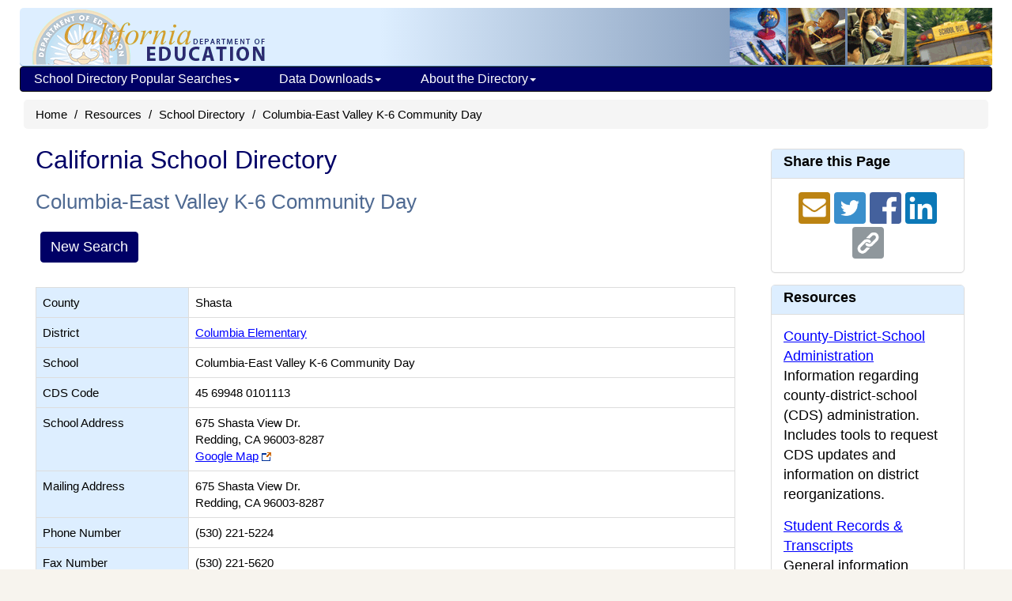

--- FILE ---
content_type: text/html; charset=utf-8
request_url: https://www.cde.ca.gov/SchoolDirectory/details?cdscode=45699480101113
body_size: 29137
content:


<!DOCTYPE html>
<html lang="en">
<head>
    <meta http-equiv="X-UA-Compatible" content="IE=edge" />
    <meta charset="utf-8" />
    <meta name="viewport" content="width=device-width, initial-scale=1.0">
    <meta name="apple-itunes-app" content="app-id=1233339953" />
    <meta name="description" content="The California School Directory contains information about California public schools, private schools (including certified nonpublic schools), school districts, and county offices of education." />

    <title>Columbia-East Valley K-6 Community Day - School Directory Details (CA Dept of Education)</title>

    <script src="/bootstrap/js/jquery-1.10.2.min.js"></script>
    <script src="/bootstrap/js/jquery-ui-1.10.4.js"></script>
    <script src="/bootstrap/js/bootstrap.min.js"></script>
    
    <link href="/SchoolDirectory/Content/css?v=8TfjbIYmRCjOvKS4u9nln66V03bQM9xoMLiHiYo3-IM1" rel="stylesheet"/>

<script>var __uzdbm_1 = "321a3037-81bc-4ddf-b76b-1542659283fa";var __uzdbm_2 = "MzQ3YjQ0YTUtY3Vkdi00NTkyLTg5ZTEtMTYxNmJiM2I3NDQ0JDMuMTMzLjg4LjIyOA==";var __uzdbm_3 = "";var __uzdbm_4 = "false";var __uzdbm_5 = "";var __uzdbm_6 = "";var __uzdbm_7 = "";</script> <script>   (function (w, d, e, u, c, g, a, b) {     w["SSJSConnectorObj"] = w["SSJSConnectorObj"] || {       ss_cid: c,       domain_info: "auto",     };     w[g] = function (i, j) {       w["SSJSConnectorObj"][i] = j;     };     a = d.createElement(e);     a.async = true;     if (       navigator.userAgent.indexOf('MSIE') !== -1 ||       navigator.appVersion.indexOf('Trident/') > -1     ) {       u = u.replace("/advanced/", "/advanced/ie/");     }     a.src = u;     b = d.getElementsByTagName(e)[0];     b.parentNode.insertBefore(a, b);   })(     window, document, "script", "https://cde.ca.gov/18f5227b-e27b-445a-a53f-f845fbe69b40/stormcaster.js", "cudx", "ssConf"   );   ssConf("c1", "https://cde.ca.gov");   ssConf("c3", "c99a4269-161c-4242-a3f0-28d44fa6ce24");   ssConf("au", "cde.ca.gov");   ssConf("cu", "validate.perfdrive.com, ssc"); </script></head>
<body>
    <div class="container" id="outer-container">
        <div class="hidden-xs webapp-imgheader" style="padding:0; margin-bottom:0; border-bottom:1px #6699cc solid; background-position:top right; height:74px;">
            <a href="https://www.cde.ca.gov/"><img src="https://www.cde.ca.gov/images/cdeLogoBaseWebapp-faded.gif" alt="California Department of Education" style="margin-left:0;padding-left:0;padding-top:2px;border:0;" /></a>
            <img src="https://www.cde.ca.gov/images/education-pic1.gif" alt="A logo depicting elements of public education. A globe, a student at school, a computer lab, and a  school bus" style="float:right;" />
        </div>

<div class="navbar yamm navbar-inverse" style="font-size: 12px; margin-left: 10px; margin-right: 10px; " role="navigation">
    <div class="navbar-header">
        <button type="button" data-toggle="collapse" data-target="#navbar-collapse-1" class="navbar-toggle navbar-hamburger-icon" aria-label="Menu">
            <span class="invisible">Navigation Menu</span>
            <span class="icon-bar"></span>
            <span class="icon-bar"></span>
            <span class="icon-bar"></span>
        </button>

        <a href="https://www.cde.ca.gov/" class="navbar-brand visible-xs-inline">California Department of Education</a>
        <a href="https://www.cde.ca.gov/" class="navbar-brand visible-xxs-inline">CA Dept of Education</a>
    </div>

    <div id="navbar-collapse-1" class="navbar-collapse collapse" style="padding-left:2px;">
        <ul class="nav navbar-nav" style="padding-left:0;">
            <li class="dropdown">
                <a href="https://www.cde.ca.gov/#" style="text-decoration:none;" data-toggle="dropdown" class="dropdown-toggle">School Directory Popular Searches<b class="caret"></b></a>
                <ul class="dropdown-menu">
                    <li>
                        <div class="yamm-content">
                            <div class="row">
                                <ul class="col-sm-12 list-unstyled" style="padding:10px;margin:0 10px 0 5px;">
                                    <li style="margin:0;padding:0;font-size:16px;" class="nav-topic-home" >School Types</li>
                                    <li>
                                        <ul class="nav-subtopic-items">
                                            <li><a href="/SchoolDirectory/active-or-pending-schools/0">All Schools</a></li>
                                            <li><a href="/SchoolDirectory/active-or-pending-schools/1">Public</a></li>
                                            <li><a href="/SchoolDirectory/active-or-pending-schools/2">Private</a></li>
                                        </ul>
                                    </li>
                                    <li style="margin:10px 0 0 0;" class="nav-topic-home">Districts & Counties</li>
                                    <li>
                                        <ul class="nav-subtopic-items">
                                            <li><a href="/SchoolDirectory/active-or-pending-districts-counties-schools">Districts & Counties</a></li>
                                            <li><a href="/SchoolDirectory/county-offices-of-education">County Office of Education - <i>CalEdFacts</i></a></li>
                                            
                                        </ul>
                                    </li>
                                    <li style="margin:10px 0 0 0;" class="nav-topic-home">Schools</li>
                                    <li>
                                        <ul class="nav-subtopic-items">
                                            <li><a href="/SchoolDirectory/active-or-pending-charter-schools">Charter Schools</a></li>
                                            <li><a href="/SchoolDirectory/active-or-pending-magnet-schools">Magnet Schools</a></li>
                                            <li><a href="/SchoolDirectory/active-or-pending-multilingual-schools">Multilingual Schools</a></li>
                                            <li><a href="/SchoolDirectory/certified-nonpublic-schools">Certified Nonpublic Schools (NPS)</a></li>
                                        </ul>
                                    </li>
                                </ul>
                            </div>
                        </div>
                    </li>
                </ul>
            </li>
            <li class="dropdown">
                <a href="https://www.cde.ca.gov/#" style="text-decoration:none;" data-toggle="dropdown" class="dropdown-toggle">Data Downloads<b class="caret"></b></a>
                <ul class="dropdown-menu">
                    <li>
                        <div class="yamm-content">
                            <div class="row">
                                <ul class="col-sm-12 list-unstyled" style="padding:10px;margin:0 10px 0 5px;">
                                    <li style="margin:0;padding:0;" class="nav-topic-home">Data Files</li>
                                    <li>
                                        <ul class="nav-subtopic-items">
                                            <li>
                                                <a href="https://www.cde.ca.gov/ds/si/ds/pubschls.asp" target="_blank">Public Schools and Districts Data Files </a>
                                            </li>
                                            <li>
                                                <a href="https://www.cde.ca.gov/ds/si/ps/" target="_blank">Private Schools Data Files</a>
                                            </li>
                                        </ul>
                                    </li>
                                </ul>
                            </div>
                        </div>
                    </li>
                </ul>
            </li>
            <li class="dropdown">
                <a href="https://www.cde.ca.gov/#" style="text-decoration:none;" data-toggle="dropdown" class="dropdown-toggle">About the Directory<b class="caret"></b></a>
                <ul class="dropdown-menu">
                    <li>
                        <div class="yamm-content">
                            <div class="row">
                                <ul class="col-sm-12 list-unstyled" style="padding:10px;margin:0 10px 0 5px;">
                                    <li style="margin:0;padding:0;" class="nav-topic-home">More about the Directory</li>
                                    <li>
                                        <ul class="nav-subtopic-items">
                                            <li><a href="/SchoolDirectory/topic/2">What's in the Directory</a></li>
                                            <li><a href="/SchoolDirectory/topic/6">Data Sources</a></li>
                                            <li><a href="/SchoolDirectory/topic/1">What's New?</a></li>
                                            <li><a href="/SchoolDirectory/topic/8">File Structure: Directory Export</a></li>
                                        </ul>
                                    </li>
                                    <li style="margin:0;padding:0;" class="nav-topic-home">Help Using the Directory</li>
                                    <li>
                                        <ul class="nav-subtopic-items">
                                            <li><a href="/SchoolDirectory/topic/5">Directory Search Help</a></li>
                                            <li><a href="/SchoolDirectory/topic/3">Frequently Asked Questions</a></li>
                                        </ul>
                                    </li>
                                </ul>
                            </div>
                        </div>
                    </li>
                </ul>
            </li>
        </ul>
    </div>
</div>


        


<ul class="breadcrumb hidden-print" style="clear:both;">
    <li><a href="https://www.cde.ca.gov/">Home</a></li>
    <li><a href="https://www.cde.ca.gov/re/">Resources</a></li>
    <li><a href="/SchoolDirectory/">School Directory</a></li>
    <li>Columbia-East Valley K-6 Community Day</li>
</ul>

<div class="col-md-12">
    <div class="col-sm-9">
        <h1 class="hidden-print" style="margin-top:12px;margin-bottom:12px;">California School Directory</h1>

            <h2 style="margin-bottom:16px;">
                Columbia-East Valley K-6 Community Day
            </h2>
        <div class="hidden-print">
            <table>
                <tr>
                    <td>
                        <button type="button" class="btn btn-primary"
                                onclick="location.href='/SchoolDirectory/'">
                            New Search
                        </button>
                    </td>
                </tr>
            </table>
        </div>

        <br />
        <table class="table table-bordered small">
            <tr>
                <th class='details-field-label col-sm-2'>County</th>
                <td class="col-sm-10">
                    Shasta
                </td>
            </tr>
            <tr>
                    <th class='details-field-label'>District</th>
                <td>
<a href="/SchoolDirectory/details?cdscode=45699480000000">Columbia Elementary</a>                </td>
            </tr>
                <tr>
                    <th class='details-field-label'>School</th>
                    <td>
                        Columbia-East Valley K-6 Community Day
                    </td>
                </tr>

            <tr>
                <th class='details-field-label'>CDS Code</th>
                <td>
                    <div class="disable-ios-link div">
                        45 69948 0101113
                    </div>
                </td>
            </tr>

            <tr>
                    <th class='details-field-label'>School Address</th>
                <td>
                    <div>
                                <div class="disable-ios-link div">
                                    675 Shasta View Dr. <br />
                                    Redding, CA 96003-8287 <br />
                                </div>
                                    <a href="https://www.google.com/maps/place/675+Shasta+View+Dr.+Redding+CA+96003-8287" target='_blank'>Google Map</a>
                                    <img width="12" height="11" alt="External link opens in new window or tab." src="/images/icons/externallink.gif">
                                    <span class="sr-only">Link opens new browser tab</span>
                    </div>
                </td>
            </tr>

            <tr>
                <th class='details-field-label'>Mailing Address</th>
                    <td>
                            <div class="disable-ios-link div">
                                675 Shasta View Dr. <br />
                                Redding, CA 96003-8287
                            </div>
                    </td>
            </tr>

            <tr>
                <th class='details-field-label'>Phone Number</th>
                    <td>
                        (530) 221-5224
                    </td>
            </tr>
            <tr>
                <th class='details-field-label'>Fax Number</th>
                    <td>
                        (530) 221-5620
                    </td>
            </tr>

            <tr>
                <th class='details-field-label'>Email</th>
                    <td>
                            <a href="mailto:cross@columbiasd.com">cross@columbiasd.com</a>
                            <span class="sr-only">Link opens new Email</span>
                    </td>
            </tr>

            <tr>
                <th class='details-field-label'>Web Address</th>
                    <td>
                            <a href="http://www.columbiasd.com" target='_blank'>www.columbiasd.com</a>
                            <img width="12" height="11" alt="External link opens in new window or tab." src="/images/icons/externallink.gif">
                            <span class="sr-only">Link opens new browser tab</span>
                    </td>
            </tr>

            <tr>
                    <th class='details-field-label'>Administrator</th>

                <td style="margin:0;padding:0;">
                                    <div style="padding:8px;" class="col-md-4">
                                         Shannon Angstadt <br />
                                        Principal<br />
(530) 221-5224<br />
                                                                                    <a href="mailto:sangstadt@columbiasd.com">sangstadt@columbiasd.com</a>
                                    </div>

                </td>
            </tr>

            

            <tr>
                <th class='details-field-label'>Status</th>
                <td>Active</td>
            </tr>
                <tr>
                    <th class='details-field-label'>Open Date</th>
                    <td>
                        August 19, 2003
                    </td>
                </tr>

                <tr>
                    <th class='details-field-label'>School Type</th>
                    <td>District Community Day Schools</td>
                </tr>
                <tr>
                    <th class='details-field-label'>Educational Program Type</th>
                    <td>
                        Community Day School
                    </td>
                </tr>

            <tr><th class='details-field-label'>Low Grade</th><td>K</td></tr>
            <tr><th class='details-field-label'>High Grade</th><td>8</td></tr>

                <tr>
                    <th class='details-field-label'>Public School</th>
                        <td>Yes</td>
                </tr>


                <tr><th class='details-field-label'>Charter</th><td>No</td></tr>

                    <tr>
                        <th class='details-field-label'>Magnet</th>
                        <td>
                            No
                        </td>
                    </tr>
                        <tr>
                            <th class='details-field-label'>Year Round</th>
                            <td>
                                No
                            </td>
                        </tr>
                    <tr>
                        <th class='details-field-label'>Virtual Instruction</th>
                        <td>
                            Not Virtual
                        </td>
                    </tr>
                    <tr>
                        <th class='details-field-label'>Multilingual Instruction</th>
                        <td>
                            No
                        </td>
                    </tr>


                <tr>
                        <th class='details-field-label'>NCES/Federal School ID</th>
                    <td>11272</td>
                </tr>

            <tr class="hidden-print">
                    <th class='details-field-label'>Statistical Info</th>
                    <td>
                        
                        <a href="https://www.cde.ca.gov/sdprofile/details.aspx?cds=45699480101113">Link to School Profile</a>
                    </td>
            </tr>

            
                <tr>
                    <th class='details-field-label'>CDS Coordinator<br />(Contact for Data Updates)</th>
                    <td>
                        Brandy Thornton McDaniel<br />(530) 722-1701<br />
                        <a href="/SchoolDirectory/update?cdscode=45699480101113">Request Data Update(s)</a>
                    </td>
                </tr>
            <tr>
                <th class='details-field-label'>Last Updated</th>
                <td>
May 23, 2025                </td>
            </tr>
        </table>
        <div class="col-md-12" style="padding:0;">
            <p><?xml version="1.0" encoding="utf-16"?><h2>Directory Disclaimer</h2><div><div style="margin-bottom:10px;">
            The California School Directory and related public school and district data files (collectively referred to as 
            the 'Directory'), contain information about California schools, districts, and school/district administrators 
            that is voluntarily self-reported by local education agencies (LEAs)* to the California Department of Education (CDE) 
            as a public convenience. Because the information is voluntarily self-reported and unverified, the Directory does not contain 
            information for every LEA or school and the information that is in the Directory may be outdated or have errors, omissions, 
            typos, and other inaccuracies. Therefore, information, or the absence of information, in the Directory should not 
            be relied upon for any purpose and should be used only to contact the LEA or school. The CDE makes no representation or 
            warranty, express or implied, with respect to Directory information.
          </div><div>
            * Private school data are self-reported by private school owners/heads.
          </div><div>
            * Charter school data are self-reported by their authorizing agency and/or the charter school.
          </div></div></p>
        </div>
        <div class="col-md-12 hidden-print" style="padding:0;">


    <h2 style="margin-bottom:16px;">Submitting Updates/Corrections</h2>
        <p>
            All updates/corrections must be routed through the LEA CDS coordinator. You can submit updates directly to the LEA CDS Coordinator
            for this entity by clicking here:
            <a href="/SchoolDirectory/update?cdscode=45699480101113">Request Data Update(s)</a>
        </p>
        <p>
            Below are links to resources for LEA CDS coordinators for submitting corrections.
        </p>
        <ul>

            <li>
                <a href="https://www3.cde.ca.gov/opuscds/default.aspx">OPUS-CDS Web Application</a><br />
                Application used by authorized LEA CDS coordinators to notify the CDE of updates to the Public School Directory.
                A user name and password is required to access this application.
            </li>
            <li>
                <a href="https://www.cde.ca.gov/ds/si/ds/cdsupdatemethods.asp">Instructions for Submitting CDS Changes</a><br />
                Instructions for submitting changes to County-District-School (CDS) information.
            </li>
        </ul>

        </div>
    </div>
    <div class="col-sm-3 hidden-print">

<style>
    .panel-share a:link {
        color: #0000FF;
        text-decoration: none;
    }
</style>

<div class="panel panel-default">
    <div class="panel-heading">
        <h3 class="panel-title">Share this Page</h3>
    </div>
    <div class="panel-body panel-share" style="align-content: center; text-align: center;">
        <script src="/page-share-icons.js"></script>

        <a href="mailto:?subject=California%20School%20Directory%3A%20Columbia-East%20Valley%20K-6%20Community%20Day%20%28CA%20Dept%20of%20Education%29&amp;body=Here%27s%20a%20webpage%20you%20might%20be%20interested%20in%20from%20the%20CA%20Department%20of%20Education%3A%20http%3A%2F%2Fwww.cde.ca.gov%2FSchoolDirectory%2Fdetails%3Fcdscode%3D45699480101113" target="_blank" class="sharer-icons" title="Send URL by email?">
            <span class="invisible">Share via Email</span>
            <img src="/images/icons/email2.png" alt="Share via Email icon" class="socialmediaicon1" id="shareviaemail1">
        </a>

        <a href="http://twitter.com/share?text=California%20School%20Directory%3A%20Columbia-East%20Valley%20K-6%20Community%20Day%20%28CA%20Dept%20of%20Education%29&amp;url=http%3A%2F%2Fwww.cde.ca.gov%2FSchoolDirectory%2Fdetails%3Fcdscode%3D45699480101113" target="_blank" class="sharer-icons" title="Share this page on Twitter?">
            <span class="invisible">Share with Twitter</span>
            <img src="/images/icons/twitter2.png" alt="Share with Twitter icon" class="socialmediaicon1" id="shareviatwitter1">
        </a>

        <a href="http://www.facebook.com/sharer/sharer.php?u=http%3A%2F%2Fwww.cde.ca.gov%2FSchoolDirectory%2Fdetails%3Fcdscode%3D45699480101113" target="_blank" class="sharer-icons" title="Share this page on Facebook?">
            <span class="invisible">Share with Facebook</span>
            <img src="/images/icons/facebook2.png" alt="Share with Facebook icon" class="socialmediaicon1" id="shareviafacebook1">
        </a>

        <a href="http://www.linkedin.com/shareArticle?mini=true&amp;url=http://www.cde.ca.gov/SchoolDirectory/details?cdscode=45699480101113&amp;title=California%20School%20Directory%3A%20Columbia-East%20Valley%20K-6%20Community%20Day%20%28CA%20Dept%20of%20Education%29" target="_blank" class="sharer-icons" title="Share this page on LinkedIn?">
            <span class="invisible">Share with LinkedIn</span>
            <img src="/images/icons/linkedin2.png" alt="Share with LinkedIn icon" class="socialmediaicon1" id="sharevialinkedin1">
        </a>

        <a href="JavaScript:void(0);" onclick="CopyURLToClipboard();" class="sharer-icons" title="Copy URL to clipboard?">
            <span class="invisible">Share via Link</span>
            <img src="/images/icons/sharelink2.png" alt="Share via Link icon" class="socialmediaicon1" id="sharevialink1">
        </a>
    </div>
</div>


<div class="panel panel-default">
    <div class="panel-heading">
        <h3 class="panel-title">Resources</h3>
    </div>
    <div id="pnlResource" style="overflow-y:scroll; overflow-x:hidden; height:450px;" class="panel-body">
            <ul class="nobulletlistsidebar">
                
                <li>
                    <a href="/ds/si/ds/">County-District-School Administration</a> <br />
                    Information regarding county-district-school (CDS) administration. Includes tools to request CDS updates and information on district reorganizations.
                </li>
                
                
                <li>
                    <a href="/re/di/st/">Student Records & Transcripts</a> <br />
                    General information regarding student records.
                </li>
                <li>
                    <a href="/ta/tg/gd/">High School Equivalency (HSE) Tests</a> <br />
                    Information to obtain General Education Diploma (GED) results.
                </li>
                <li>
                    <a href="/re/pn/rc/">CDE Press</a>&nbsp;<br />
                    Publications and other educational resources from CDE Press, the Department's publications office.
                </li>
                <li>
                    <a href="http://nces.ed.gov/ccd/schoolsearch/" target="_blank">Search for public schools nationwide</a>
                    <img src="https://www.cde.ca.gov/images/icons/externallink.gif" width="12" height="11" alt="External link opens in new window or tab." />
                    on the National Center for Educational  Statistics (NCES) web site.
                </li>
                <li>
                    <a href="http://nces.ed.gov/surveys/pss/privateschoolsearch/" target="_blank">Search for private schools nationwide</a>
                    <img src="https://www.cde.ca.gov/images/icons/externallink.gif" width="12" height="11" alt="External link opens in new window or tab." />
                    on the National Center for Educational  Statistics (NCES) web site.
                </li>
                <li>
                    Post-secondary information may be obtained from the
                    <a href="https://www.cccco.edu/Students/Find-a-College" target="_blank">California Community College</a> <img src="https://www.cde.ca.gov/images/icons/externallink.gif" width="12" height="11" alt="External link opens in new window or tab." />,
                    <a href="http://www.calstate.edu/search_find/campus.shtml?source=homepage" target="_blank">California State University</a> <img src="https://www.cde.ca.gov/images/icons/externallink.gif" width="12" height="11" alt="External link opens in new window or tab." />, or
                    <a href="http://www.universityofcalifornia.edu/" target="_blank">University of California</a> <img src="https://www.cde.ca.gov/images/icons/externallink.gif" width="12" height="11" alt="External link opens in new window or tab." />.
                </li>
            </ul>
        </div>
    </div>

    </div>
    <div class="hidden-print" style="clear:both"></div>
</div>


<script>
    $(pnlResource).height(800);
</script>

        <div class="col-md-12">
            <hr />
            <footer style="line-height:18px;margin:0;">
                <p style="text-align:center">
                        California Department of Education<br>
                        1430 N Street<br>
                        Sacramento, CA 95814<br />
                </p>
                <p style="text-align:center">
                    <a href="https://www.cde.ca.gov/re/di/cd/">Contact Us</a> &nbsp;|&nbsp; <a href="https://www.cde.ca.gov/re/di/fq/">FAQ</a>
                    &nbsp;|&nbsp; <a href="https://www.cde.ca.gov/re/di/ws/webpolicy.asp">Web Policy</a>
                    &nbsp;|&nbsp; <a href="/SchoolDirectory/directory-disclaimer">Directory Disclaimer</a>
                </p>
                <div style="text-align:right;line-height:10px;">
                    <text style="line-height:10px;">
                        <small>
                            3.8.0.0
                        </small>
                    </text>
                </div>
            </footer>
        </div>
    </div>
</body>
</html>
<script type="text/javascript">
                var _gaq = _gaq || [];
                _gaq.push(['_setAccount', 'UA-5215488-1']);
                _gaq.push(['_setDomainName', '.cde.ca.gov']);
                _gaq.push(['_trackPageview']);

                (function () {
                    var ga = document.createElement('script'); ga.type = 'text/javascript'; ga.async = true;
                    ga.src = ('https:' == document.location.protocol ? 'https://ssl' : 'http://www') + '.google-analytics.com/ga.js';
                    var s = document.getElementsByTagName('script')[0]; s.parentNode.insertBefore(ga, s);
                })();
</script>


--- FILE ---
content_type: text/plain; charset=UTF-8
request_url: https://cde.ca.gov/c99a4269-161c-4242-a3f0-28d44fa6ce24?
body_size: 307
content:
{"ssresp":"0","jsrecvd":"true","__uzmaj":"ad2f6fd4-b8a7-43dc-b1d2-82ad92130377","__uzmbj":"1767259506","__uzmcj":"421411019284","__uzmdj":"1767259506","__uzmlj":"779S75F2NElAG3fEeaNPTaAwWGSVccqbRSGXfmnVl+g=","__uzmfj":"7f9000ad2f6fd4-b8a7-43dc-b1d2-82ad921303771-17672595069030-0022bbc9253a4689a1710","uzmxj":"7f90005c43a45a-5202-4c13-ae6f-375d3c6ebcad1-17672595069030-8544344c40e146a310","dync":"uzmx","jsbd2":"3af331bb-cudx-27d3-514a-1dc3300a90f8","mc":{},"mct":""}

--- FILE ---
content_type: text/plain; charset=UTF-8
request_url: https://cde.ca.gov/c99a4269-161c-4242-a3f0-28d44fa6ce24?
body_size: 198
content:
{"ssresp":"0","jsrecvd":"true","__uzmaj":"44e1743a-5e86-4962-bf20-7a6c9b24feff","__uzmbj":"1767259506","__uzmcj":"291791093639","__uzmdj":"1767259506","jsbd2":"15d53685-cudx-27d3-8451-743a37d7544c"}